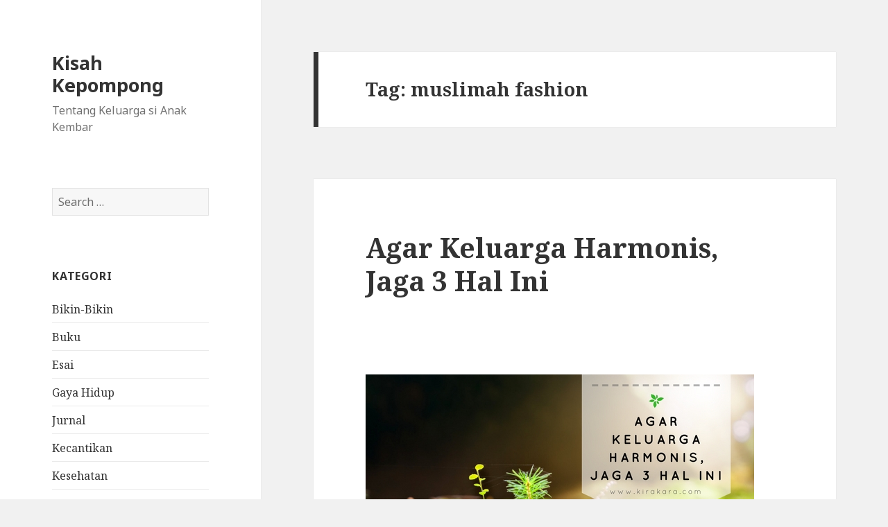

--- FILE ---
content_type: text/html; charset=UTF-8
request_url: https://www.kirakara.com/tag/muslimah-fashion/
body_size: 15005
content:
<!DOCTYPE html>
<html lang="en-US" class="no-js">
<head>
	<meta charset="UTF-8">
	<meta name="viewport" content="width=device-width">
	<link rel="profile" href="http://gmpg.org/xfn/11">
	<link rel="pingback" href="https://www.kirakara.com/xmlrpc.php">
	<!--[if lt IE 9]>
	<script src="https://www.kirakara.com/wp-content/themes/twentyfifteen/js/html5.js"></script>
	<![endif]-->
	<script>(function(html){html.className = html.className.replace(/\bno-js\b/,'js')})(document.documentElement);</script>
<title>muslimah fashion &#8211; Kisah Kepompong</title>
<meta name='robots' content='noindex, nofollow' />
	<style>img:is([sizes="auto" i], [sizes^="auto," i]) { contain-intrinsic-size: 3000px 1500px }</style>
	<link rel='dns-prefetch' href='//www.googletagmanager.com' />
<link rel='dns-prefetch' href='//fonts.googleapis.com' />
<link href='https://fonts.gstatic.com' crossorigin rel='preconnect' />
<link rel="alternate" type="application/rss+xml" title="Kisah Kepompong &raquo; Feed" href="https://www.kirakara.com/feed/" />
<link rel="alternate" type="application/rss+xml" title="Kisah Kepompong &raquo; Comments Feed" href="https://www.kirakara.com/comments/feed/" />
<link rel="alternate" type="application/rss+xml" title="Kisah Kepompong &raquo; muslimah fashion Tag Feed" href="https://www.kirakara.com/tag/muslimah-fashion/feed/" />
		<!-- This site uses the Google Analytics by MonsterInsights plugin v9.10.0 - Using Analytics tracking - https://www.monsterinsights.com/ -->
							<script src="//www.googletagmanager.com/gtag/js?id=G-SWZ9SNG5T5"  data-cfasync="false" data-wpfc-render="false" type="text/javascript" async></script>
			<script data-cfasync="false" data-wpfc-render="false" type="text/javascript">
				var mi_version = '9.10.0';
				var mi_track_user = true;
				var mi_no_track_reason = '';
								var MonsterInsightsDefaultLocations = {"page_location":"https:\/\/www.kirakara.com\/tag\/muslimah-fashion\/"};
								if ( typeof MonsterInsightsPrivacyGuardFilter === 'function' ) {
					var MonsterInsightsLocations = (typeof MonsterInsightsExcludeQuery === 'object') ? MonsterInsightsPrivacyGuardFilter( MonsterInsightsExcludeQuery ) : MonsterInsightsPrivacyGuardFilter( MonsterInsightsDefaultLocations );
				} else {
					var MonsterInsightsLocations = (typeof MonsterInsightsExcludeQuery === 'object') ? MonsterInsightsExcludeQuery : MonsterInsightsDefaultLocations;
				}

								var disableStrs = [
										'ga-disable-G-SWZ9SNG5T5',
									];

				/* Function to detect opted out users */
				function __gtagTrackerIsOptedOut() {
					for (var index = 0; index < disableStrs.length; index++) {
						if (document.cookie.indexOf(disableStrs[index] + '=true') > -1) {
							return true;
						}
					}

					return false;
				}

				/* Disable tracking if the opt-out cookie exists. */
				if (__gtagTrackerIsOptedOut()) {
					for (var index = 0; index < disableStrs.length; index++) {
						window[disableStrs[index]] = true;
					}
				}

				/* Opt-out function */
				function __gtagTrackerOptout() {
					for (var index = 0; index < disableStrs.length; index++) {
						document.cookie = disableStrs[index] + '=true; expires=Thu, 31 Dec 2099 23:59:59 UTC; path=/';
						window[disableStrs[index]] = true;
					}
				}

				if ('undefined' === typeof gaOptout) {
					function gaOptout() {
						__gtagTrackerOptout();
					}
				}
								window.dataLayer = window.dataLayer || [];

				window.MonsterInsightsDualTracker = {
					helpers: {},
					trackers: {},
				};
				if (mi_track_user) {
					function __gtagDataLayer() {
						dataLayer.push(arguments);
					}

					function __gtagTracker(type, name, parameters) {
						if (!parameters) {
							parameters = {};
						}

						if (parameters.send_to) {
							__gtagDataLayer.apply(null, arguments);
							return;
						}

						if (type === 'event') {
														parameters.send_to = monsterinsights_frontend.v4_id;
							var hookName = name;
							if (typeof parameters['event_category'] !== 'undefined') {
								hookName = parameters['event_category'] + ':' + name;
							}

							if (typeof MonsterInsightsDualTracker.trackers[hookName] !== 'undefined') {
								MonsterInsightsDualTracker.trackers[hookName](parameters);
							} else {
								__gtagDataLayer('event', name, parameters);
							}
							
						} else {
							__gtagDataLayer.apply(null, arguments);
						}
					}

					__gtagTracker('js', new Date());
					__gtagTracker('set', {
						'developer_id.dZGIzZG': true,
											});
					if ( MonsterInsightsLocations.page_location ) {
						__gtagTracker('set', MonsterInsightsLocations);
					}
										__gtagTracker('config', 'G-SWZ9SNG5T5', {"forceSSL":"true"} );
										window.gtag = __gtagTracker;										(function () {
						/* https://developers.google.com/analytics/devguides/collection/analyticsjs/ */
						/* ga and __gaTracker compatibility shim. */
						var noopfn = function () {
							return null;
						};
						var newtracker = function () {
							return new Tracker();
						};
						var Tracker = function () {
							return null;
						};
						var p = Tracker.prototype;
						p.get = noopfn;
						p.set = noopfn;
						p.send = function () {
							var args = Array.prototype.slice.call(arguments);
							args.unshift('send');
							__gaTracker.apply(null, args);
						};
						var __gaTracker = function () {
							var len = arguments.length;
							if (len === 0) {
								return;
							}
							var f = arguments[len - 1];
							if (typeof f !== 'object' || f === null || typeof f.hitCallback !== 'function') {
								if ('send' === arguments[0]) {
									var hitConverted, hitObject = false, action;
									if ('event' === arguments[1]) {
										if ('undefined' !== typeof arguments[3]) {
											hitObject = {
												'eventAction': arguments[3],
												'eventCategory': arguments[2],
												'eventLabel': arguments[4],
												'value': arguments[5] ? arguments[5] : 1,
											}
										}
									}
									if ('pageview' === arguments[1]) {
										if ('undefined' !== typeof arguments[2]) {
											hitObject = {
												'eventAction': 'page_view',
												'page_path': arguments[2],
											}
										}
									}
									if (typeof arguments[2] === 'object') {
										hitObject = arguments[2];
									}
									if (typeof arguments[5] === 'object') {
										Object.assign(hitObject, arguments[5]);
									}
									if ('undefined' !== typeof arguments[1].hitType) {
										hitObject = arguments[1];
										if ('pageview' === hitObject.hitType) {
											hitObject.eventAction = 'page_view';
										}
									}
									if (hitObject) {
										action = 'timing' === arguments[1].hitType ? 'timing_complete' : hitObject.eventAction;
										hitConverted = mapArgs(hitObject);
										__gtagTracker('event', action, hitConverted);
									}
								}
								return;
							}

							function mapArgs(args) {
								var arg, hit = {};
								var gaMap = {
									'eventCategory': 'event_category',
									'eventAction': 'event_action',
									'eventLabel': 'event_label',
									'eventValue': 'event_value',
									'nonInteraction': 'non_interaction',
									'timingCategory': 'event_category',
									'timingVar': 'name',
									'timingValue': 'value',
									'timingLabel': 'event_label',
									'page': 'page_path',
									'location': 'page_location',
									'title': 'page_title',
									'referrer' : 'page_referrer',
								};
								for (arg in args) {
																		if (!(!args.hasOwnProperty(arg) || !gaMap.hasOwnProperty(arg))) {
										hit[gaMap[arg]] = args[arg];
									} else {
										hit[arg] = args[arg];
									}
								}
								return hit;
							}

							try {
								f.hitCallback();
							} catch (ex) {
							}
						};
						__gaTracker.create = newtracker;
						__gaTracker.getByName = newtracker;
						__gaTracker.getAll = function () {
							return [];
						};
						__gaTracker.remove = noopfn;
						__gaTracker.loaded = true;
						window['__gaTracker'] = __gaTracker;
					})();
									} else {
										console.log("");
					(function () {
						function __gtagTracker() {
							return null;
						}

						window['__gtagTracker'] = __gtagTracker;
						window['gtag'] = __gtagTracker;
					})();
									}
			</script>
							<!-- / Google Analytics by MonsterInsights -->
		<script type="text/javascript">
/* <![CDATA[ */
window._wpemojiSettings = {"baseUrl":"https:\/\/s.w.org\/images\/core\/emoji\/16.0.1\/72x72\/","ext":".png","svgUrl":"https:\/\/s.w.org\/images\/core\/emoji\/16.0.1\/svg\/","svgExt":".svg","source":{"concatemoji":"https:\/\/www.kirakara.com\/wp-includes\/js\/wp-emoji-release.min.js?ver=6.8.3"}};
/*! This file is auto-generated */
!function(s,n){var o,i,e;function c(e){try{var t={supportTests:e,timestamp:(new Date).valueOf()};sessionStorage.setItem(o,JSON.stringify(t))}catch(e){}}function p(e,t,n){e.clearRect(0,0,e.canvas.width,e.canvas.height),e.fillText(t,0,0);var t=new Uint32Array(e.getImageData(0,0,e.canvas.width,e.canvas.height).data),a=(e.clearRect(0,0,e.canvas.width,e.canvas.height),e.fillText(n,0,0),new Uint32Array(e.getImageData(0,0,e.canvas.width,e.canvas.height).data));return t.every(function(e,t){return e===a[t]})}function u(e,t){e.clearRect(0,0,e.canvas.width,e.canvas.height),e.fillText(t,0,0);for(var n=e.getImageData(16,16,1,1),a=0;a<n.data.length;a++)if(0!==n.data[a])return!1;return!0}function f(e,t,n,a){switch(t){case"flag":return n(e,"\ud83c\udff3\ufe0f\u200d\u26a7\ufe0f","\ud83c\udff3\ufe0f\u200b\u26a7\ufe0f")?!1:!n(e,"\ud83c\udde8\ud83c\uddf6","\ud83c\udde8\u200b\ud83c\uddf6")&&!n(e,"\ud83c\udff4\udb40\udc67\udb40\udc62\udb40\udc65\udb40\udc6e\udb40\udc67\udb40\udc7f","\ud83c\udff4\u200b\udb40\udc67\u200b\udb40\udc62\u200b\udb40\udc65\u200b\udb40\udc6e\u200b\udb40\udc67\u200b\udb40\udc7f");case"emoji":return!a(e,"\ud83e\udedf")}return!1}function g(e,t,n,a){var r="undefined"!=typeof WorkerGlobalScope&&self instanceof WorkerGlobalScope?new OffscreenCanvas(300,150):s.createElement("canvas"),o=r.getContext("2d",{willReadFrequently:!0}),i=(o.textBaseline="top",o.font="600 32px Arial",{});return e.forEach(function(e){i[e]=t(o,e,n,a)}),i}function t(e){var t=s.createElement("script");t.src=e,t.defer=!0,s.head.appendChild(t)}"undefined"!=typeof Promise&&(o="wpEmojiSettingsSupports",i=["flag","emoji"],n.supports={everything:!0,everythingExceptFlag:!0},e=new Promise(function(e){s.addEventListener("DOMContentLoaded",e,{once:!0})}),new Promise(function(t){var n=function(){try{var e=JSON.parse(sessionStorage.getItem(o));if("object"==typeof e&&"number"==typeof e.timestamp&&(new Date).valueOf()<e.timestamp+604800&&"object"==typeof e.supportTests)return e.supportTests}catch(e){}return null}();if(!n){if("undefined"!=typeof Worker&&"undefined"!=typeof OffscreenCanvas&&"undefined"!=typeof URL&&URL.createObjectURL&&"undefined"!=typeof Blob)try{var e="postMessage("+g.toString()+"("+[JSON.stringify(i),f.toString(),p.toString(),u.toString()].join(",")+"));",a=new Blob([e],{type:"text/javascript"}),r=new Worker(URL.createObjectURL(a),{name:"wpTestEmojiSupports"});return void(r.onmessage=function(e){c(n=e.data),r.terminate(),t(n)})}catch(e){}c(n=g(i,f,p,u))}t(n)}).then(function(e){for(var t in e)n.supports[t]=e[t],n.supports.everything=n.supports.everything&&n.supports[t],"flag"!==t&&(n.supports.everythingExceptFlag=n.supports.everythingExceptFlag&&n.supports[t]);n.supports.everythingExceptFlag=n.supports.everythingExceptFlag&&!n.supports.flag,n.DOMReady=!1,n.readyCallback=function(){n.DOMReady=!0}}).then(function(){return e}).then(function(){var e;n.supports.everything||(n.readyCallback(),(e=n.source||{}).concatemoji?t(e.concatemoji):e.wpemoji&&e.twemoji&&(t(e.twemoji),t(e.wpemoji)))}))}((window,document),window._wpemojiSettings);
/* ]]> */
</script>
<style id='wp-emoji-styles-inline-css' type='text/css'>

	img.wp-smiley, img.emoji {
		display: inline !important;
		border: none !important;
		box-shadow: none !important;
		height: 1em !important;
		width: 1em !important;
		margin: 0 0.07em !important;
		vertical-align: -0.1em !important;
		background: none !important;
		padding: 0 !important;
	}
</style>
<link rel='stylesheet' id='wp-block-library-css' href='https://www.kirakara.com/wp-includes/css/dist/block-library/style.min.css?ver=6.8.3' type='text/css' media='all' />
<style id='classic-theme-styles-inline-css' type='text/css'>
/*! This file is auto-generated */
.wp-block-button__link{color:#fff;background-color:#32373c;border-radius:9999px;box-shadow:none;text-decoration:none;padding:calc(.667em + 2px) calc(1.333em + 2px);font-size:1.125em}.wp-block-file__button{background:#32373c;color:#fff;text-decoration:none}
</style>
<style id='global-styles-inline-css' type='text/css'>
:root{--wp--preset--aspect-ratio--square: 1;--wp--preset--aspect-ratio--4-3: 4/3;--wp--preset--aspect-ratio--3-4: 3/4;--wp--preset--aspect-ratio--3-2: 3/2;--wp--preset--aspect-ratio--2-3: 2/3;--wp--preset--aspect-ratio--16-9: 16/9;--wp--preset--aspect-ratio--9-16: 9/16;--wp--preset--color--black: #000000;--wp--preset--color--cyan-bluish-gray: #abb8c3;--wp--preset--color--white: #ffffff;--wp--preset--color--pale-pink: #f78da7;--wp--preset--color--vivid-red: #cf2e2e;--wp--preset--color--luminous-vivid-orange: #ff6900;--wp--preset--color--luminous-vivid-amber: #fcb900;--wp--preset--color--light-green-cyan: #7bdcb5;--wp--preset--color--vivid-green-cyan: #00d084;--wp--preset--color--pale-cyan-blue: #8ed1fc;--wp--preset--color--vivid-cyan-blue: #0693e3;--wp--preset--color--vivid-purple: #9b51e0;--wp--preset--gradient--vivid-cyan-blue-to-vivid-purple: linear-gradient(135deg,rgba(6,147,227,1) 0%,rgb(155,81,224) 100%);--wp--preset--gradient--light-green-cyan-to-vivid-green-cyan: linear-gradient(135deg,rgb(122,220,180) 0%,rgb(0,208,130) 100%);--wp--preset--gradient--luminous-vivid-amber-to-luminous-vivid-orange: linear-gradient(135deg,rgba(252,185,0,1) 0%,rgba(255,105,0,1) 100%);--wp--preset--gradient--luminous-vivid-orange-to-vivid-red: linear-gradient(135deg,rgba(255,105,0,1) 0%,rgb(207,46,46) 100%);--wp--preset--gradient--very-light-gray-to-cyan-bluish-gray: linear-gradient(135deg,rgb(238,238,238) 0%,rgb(169,184,195) 100%);--wp--preset--gradient--cool-to-warm-spectrum: linear-gradient(135deg,rgb(74,234,220) 0%,rgb(151,120,209) 20%,rgb(207,42,186) 40%,rgb(238,44,130) 60%,rgb(251,105,98) 80%,rgb(254,248,76) 100%);--wp--preset--gradient--blush-light-purple: linear-gradient(135deg,rgb(255,206,236) 0%,rgb(152,150,240) 100%);--wp--preset--gradient--blush-bordeaux: linear-gradient(135deg,rgb(254,205,165) 0%,rgb(254,45,45) 50%,rgb(107,0,62) 100%);--wp--preset--gradient--luminous-dusk: linear-gradient(135deg,rgb(255,203,112) 0%,rgb(199,81,192) 50%,rgb(65,88,208) 100%);--wp--preset--gradient--pale-ocean: linear-gradient(135deg,rgb(255,245,203) 0%,rgb(182,227,212) 50%,rgb(51,167,181) 100%);--wp--preset--gradient--electric-grass: linear-gradient(135deg,rgb(202,248,128) 0%,rgb(113,206,126) 100%);--wp--preset--gradient--midnight: linear-gradient(135deg,rgb(2,3,129) 0%,rgb(40,116,252) 100%);--wp--preset--font-size--small: 13px;--wp--preset--font-size--medium: 20px;--wp--preset--font-size--large: 36px;--wp--preset--font-size--x-large: 42px;--wp--preset--spacing--20: 0.44rem;--wp--preset--spacing--30: 0.67rem;--wp--preset--spacing--40: 1rem;--wp--preset--spacing--50: 1.5rem;--wp--preset--spacing--60: 2.25rem;--wp--preset--spacing--70: 3.38rem;--wp--preset--spacing--80: 5.06rem;--wp--preset--shadow--natural: 6px 6px 9px rgba(0, 0, 0, 0.2);--wp--preset--shadow--deep: 12px 12px 50px rgba(0, 0, 0, 0.4);--wp--preset--shadow--sharp: 6px 6px 0px rgba(0, 0, 0, 0.2);--wp--preset--shadow--outlined: 6px 6px 0px -3px rgba(255, 255, 255, 1), 6px 6px rgba(0, 0, 0, 1);--wp--preset--shadow--crisp: 6px 6px 0px rgba(0, 0, 0, 1);}:where(.is-layout-flex){gap: 0.5em;}:where(.is-layout-grid){gap: 0.5em;}body .is-layout-flex{display: flex;}.is-layout-flex{flex-wrap: wrap;align-items: center;}.is-layout-flex > :is(*, div){margin: 0;}body .is-layout-grid{display: grid;}.is-layout-grid > :is(*, div){margin: 0;}:where(.wp-block-columns.is-layout-flex){gap: 2em;}:where(.wp-block-columns.is-layout-grid){gap: 2em;}:where(.wp-block-post-template.is-layout-flex){gap: 1.25em;}:where(.wp-block-post-template.is-layout-grid){gap: 1.25em;}.has-black-color{color: var(--wp--preset--color--black) !important;}.has-cyan-bluish-gray-color{color: var(--wp--preset--color--cyan-bluish-gray) !important;}.has-white-color{color: var(--wp--preset--color--white) !important;}.has-pale-pink-color{color: var(--wp--preset--color--pale-pink) !important;}.has-vivid-red-color{color: var(--wp--preset--color--vivid-red) !important;}.has-luminous-vivid-orange-color{color: var(--wp--preset--color--luminous-vivid-orange) !important;}.has-luminous-vivid-amber-color{color: var(--wp--preset--color--luminous-vivid-amber) !important;}.has-light-green-cyan-color{color: var(--wp--preset--color--light-green-cyan) !important;}.has-vivid-green-cyan-color{color: var(--wp--preset--color--vivid-green-cyan) !important;}.has-pale-cyan-blue-color{color: var(--wp--preset--color--pale-cyan-blue) !important;}.has-vivid-cyan-blue-color{color: var(--wp--preset--color--vivid-cyan-blue) !important;}.has-vivid-purple-color{color: var(--wp--preset--color--vivid-purple) !important;}.has-black-background-color{background-color: var(--wp--preset--color--black) !important;}.has-cyan-bluish-gray-background-color{background-color: var(--wp--preset--color--cyan-bluish-gray) !important;}.has-white-background-color{background-color: var(--wp--preset--color--white) !important;}.has-pale-pink-background-color{background-color: var(--wp--preset--color--pale-pink) !important;}.has-vivid-red-background-color{background-color: var(--wp--preset--color--vivid-red) !important;}.has-luminous-vivid-orange-background-color{background-color: var(--wp--preset--color--luminous-vivid-orange) !important;}.has-luminous-vivid-amber-background-color{background-color: var(--wp--preset--color--luminous-vivid-amber) !important;}.has-light-green-cyan-background-color{background-color: var(--wp--preset--color--light-green-cyan) !important;}.has-vivid-green-cyan-background-color{background-color: var(--wp--preset--color--vivid-green-cyan) !important;}.has-pale-cyan-blue-background-color{background-color: var(--wp--preset--color--pale-cyan-blue) !important;}.has-vivid-cyan-blue-background-color{background-color: var(--wp--preset--color--vivid-cyan-blue) !important;}.has-vivid-purple-background-color{background-color: var(--wp--preset--color--vivid-purple) !important;}.has-black-border-color{border-color: var(--wp--preset--color--black) !important;}.has-cyan-bluish-gray-border-color{border-color: var(--wp--preset--color--cyan-bluish-gray) !important;}.has-white-border-color{border-color: var(--wp--preset--color--white) !important;}.has-pale-pink-border-color{border-color: var(--wp--preset--color--pale-pink) !important;}.has-vivid-red-border-color{border-color: var(--wp--preset--color--vivid-red) !important;}.has-luminous-vivid-orange-border-color{border-color: var(--wp--preset--color--luminous-vivid-orange) !important;}.has-luminous-vivid-amber-border-color{border-color: var(--wp--preset--color--luminous-vivid-amber) !important;}.has-light-green-cyan-border-color{border-color: var(--wp--preset--color--light-green-cyan) !important;}.has-vivid-green-cyan-border-color{border-color: var(--wp--preset--color--vivid-green-cyan) !important;}.has-pale-cyan-blue-border-color{border-color: var(--wp--preset--color--pale-cyan-blue) !important;}.has-vivid-cyan-blue-border-color{border-color: var(--wp--preset--color--vivid-cyan-blue) !important;}.has-vivid-purple-border-color{border-color: var(--wp--preset--color--vivid-purple) !important;}.has-vivid-cyan-blue-to-vivid-purple-gradient-background{background: var(--wp--preset--gradient--vivid-cyan-blue-to-vivid-purple) !important;}.has-light-green-cyan-to-vivid-green-cyan-gradient-background{background: var(--wp--preset--gradient--light-green-cyan-to-vivid-green-cyan) !important;}.has-luminous-vivid-amber-to-luminous-vivid-orange-gradient-background{background: var(--wp--preset--gradient--luminous-vivid-amber-to-luminous-vivid-orange) !important;}.has-luminous-vivid-orange-to-vivid-red-gradient-background{background: var(--wp--preset--gradient--luminous-vivid-orange-to-vivid-red) !important;}.has-very-light-gray-to-cyan-bluish-gray-gradient-background{background: var(--wp--preset--gradient--very-light-gray-to-cyan-bluish-gray) !important;}.has-cool-to-warm-spectrum-gradient-background{background: var(--wp--preset--gradient--cool-to-warm-spectrum) !important;}.has-blush-light-purple-gradient-background{background: var(--wp--preset--gradient--blush-light-purple) !important;}.has-blush-bordeaux-gradient-background{background: var(--wp--preset--gradient--blush-bordeaux) !important;}.has-luminous-dusk-gradient-background{background: var(--wp--preset--gradient--luminous-dusk) !important;}.has-pale-ocean-gradient-background{background: var(--wp--preset--gradient--pale-ocean) !important;}.has-electric-grass-gradient-background{background: var(--wp--preset--gradient--electric-grass) !important;}.has-midnight-gradient-background{background: var(--wp--preset--gradient--midnight) !important;}.has-small-font-size{font-size: var(--wp--preset--font-size--small) !important;}.has-medium-font-size{font-size: var(--wp--preset--font-size--medium) !important;}.has-large-font-size{font-size: var(--wp--preset--font-size--large) !important;}.has-x-large-font-size{font-size: var(--wp--preset--font-size--x-large) !important;}
:where(.wp-block-post-template.is-layout-flex){gap: 1.25em;}:where(.wp-block-post-template.is-layout-grid){gap: 1.25em;}
:where(.wp-block-columns.is-layout-flex){gap: 2em;}:where(.wp-block-columns.is-layout-grid){gap: 2em;}
:root :where(.wp-block-pullquote){font-size: 1.5em;line-height: 1.6;}
</style>
<link rel='stylesheet' id='twentyfifteen-fonts-css' href='https://fonts.googleapis.com/css?family=Noto+Sans%3A400italic%2C700italic%2C400%2C700%7CNoto+Serif%3A400italic%2C700italic%2C400%2C700%7CInconsolata%3A400%2C700&#038;subset=latin%2Clatin-ext' type='text/css' media='all' />
<link rel='stylesheet' id='genericons-css' href='https://www.kirakara.com/wp-content/themes/twentyfifteen/genericons/genericons.css?ver=3.2' type='text/css' media='all' />
<link rel='stylesheet' id='twentyfifteen-style-css' href='https://www.kirakara.com/wp-content/themes/twentyfifteen/style.css?ver=6.8.3' type='text/css' media='all' />
<!--[if lt IE 9]>
<link rel='stylesheet' id='twentyfifteen-ie-css' href='https://www.kirakara.com/wp-content/themes/twentyfifteen/css/ie.css?ver=20141010' type='text/css' media='all' />
<![endif]-->
<!--[if lt IE 8]>
<link rel='stylesheet' id='twentyfifteen-ie7-css' href='https://www.kirakara.com/wp-content/themes/twentyfifteen/css/ie7.css?ver=20141010' type='text/css' media='all' />
<![endif]-->
<script type="text/javascript" src="https://www.kirakara.com/wp-content/plugins/google-analytics-for-wordpress/assets/js/frontend-gtag.min.js?ver=9.10.0" id="monsterinsights-frontend-script-js" async="async" data-wp-strategy="async"></script>
<script data-cfasync="false" data-wpfc-render="false" type="text/javascript" id='monsterinsights-frontend-script-js-extra'>/* <![CDATA[ */
var monsterinsights_frontend = {"js_events_tracking":"true","download_extensions":"doc,pdf,ppt,zip,xls,docx,pptx,xlsx","inbound_paths":"[]","home_url":"https:\/\/www.kirakara.com","hash_tracking":"false","v4_id":"G-SWZ9SNG5T5"};/* ]]> */
</script>
<script type="text/javascript" src="https://www.kirakara.com/wp-includes/js/jquery/jquery.min.js?ver=3.7.1" id="jquery-core-js"></script>
<script type="text/javascript" src="https://www.kirakara.com/wp-includes/js/jquery/jquery-migrate.min.js?ver=3.4.1" id="jquery-migrate-js"></script>

<!-- Google tag (gtag.js) snippet added by Site Kit -->
<!-- Google Analytics snippet added by Site Kit -->
<script type="text/javascript" src="https://www.googletagmanager.com/gtag/js?id=G-YZDT28GRDF" id="google_gtagjs-js" async></script>
<script type="text/javascript" id="google_gtagjs-js-after">
/* <![CDATA[ */
window.dataLayer = window.dataLayer || [];function gtag(){dataLayer.push(arguments);}
gtag("set","linker",{"domains":["www.kirakara.com"]});
gtag("js", new Date());
gtag("set", "developer_id.dZTNiMT", true);
gtag("config", "G-YZDT28GRDF");
 window._googlesitekit = window._googlesitekit || {}; window._googlesitekit.throttledEvents = []; window._googlesitekit.gtagEvent = (name, data) => { var key = JSON.stringify( { name, data } ); if ( !! window._googlesitekit.throttledEvents[ key ] ) { return; } window._googlesitekit.throttledEvents[ key ] = true; setTimeout( () => { delete window._googlesitekit.throttledEvents[ key ]; }, 5 ); gtag( "event", name, { ...data, event_source: "site-kit" } ); }; 
/* ]]> */
</script>
<link rel="https://api.w.org/" href="https://www.kirakara.com/wp-json/" /><link rel="alternate" title="JSON" type="application/json" href="https://www.kirakara.com/wp-json/wp/v2/tags/116" /><link rel="EditURI" type="application/rsd+xml" title="RSD" href="https://www.kirakara.com/xmlrpc.php?rsd" />
<meta name="generator" content="WordPress 6.8.3" />
<meta name="generator" content="Site Kit by Google 1.162.1" /><style type="text/css">.recentcomments a{display:inline !important;padding:0 !important;margin:0 !important;}</style></head>

<body class="archive tag tag-muslimah-fashion tag-116 wp-theme-twentyfifteen">
<div id="page" class="hfeed site">
	<a class="skip-link screen-reader-text" href="#content">Skip to content</a>

	<div id="sidebar" class="sidebar">
		<header id="masthead" class="site-header" role="banner">
			<div class="site-branding">
										<p class="site-title"><a href="https://www.kirakara.com/" rel="home">Kisah Kepompong</a></p>
											<p class="site-description">Tentang Keluarga si Anak Kembar</p>
									<button class="secondary-toggle">Menu and widgets</button>
			</div><!-- .site-branding -->
		</header><!-- .site-header -->

			<div id="secondary" class="secondary">

		
		
					<div id="widget-area" class="widget-area" role="complementary">
				<aside id="search-2" class="widget widget_search"><form role="search" method="get" class="search-form" action="https://www.kirakara.com/">
				<label>
					<span class="screen-reader-text">Search for:</span>
					<input type="search" class="search-field" placeholder="Search &hellip;" value="" name="s" />
				</label>
				<input type="submit" class="search-submit screen-reader-text" value="Search" />
			</form></aside><aside id="categories-2" class="widget widget_categories"><h2 class="widget-title">KATEGORI</h2>
			<ul>
					<li class="cat-item cat-item-3"><a href="https://www.kirakara.com/category/bikin-bikin/">Bikin-Bikin</a>
</li>
	<li class="cat-item cat-item-5"><a href="https://www.kirakara.com/category/buku/">Buku</a>
</li>
	<li class="cat-item cat-item-783"><a href="https://www.kirakara.com/category/esai/">Esai</a>
</li>
	<li class="cat-item cat-item-657"><a href="https://www.kirakara.com/category/lifestyle/gaya-hidup/">Gaya Hidup</a>
</li>
	<li class="cat-item cat-item-6"><a href="https://www.kirakara.com/category/jurnal/">Jurnal</a>
</li>
	<li class="cat-item cat-item-658"><a href="https://www.kirakara.com/category/lifestyle/kecantikan/">Kecantikan</a>
</li>
	<li class="cat-item cat-item-656"><a href="https://www.kirakara.com/category/lifestyle/kesehatan/">Kesehatan</a>
</li>
	<li class="cat-item cat-item-9"><a href="https://www.kirakara.com/category/keuangan/">Keuangan</a>
</li>
	<li class="cat-item cat-item-150"><a href="https://www.kirakara.com/category/kisah-kara/">Kisah Kara</a>
</li>
	<li class="cat-item cat-item-149"><a href="https://www.kirakara.com/category/kisah-kira/">Kisah Kira</a>
</li>
	<li class="cat-item cat-item-655"><a href="https://www.kirakara.com/category/lifestyle/">Lifestyle</a>
</li>
	<li class="cat-item cat-item-1"><a href="https://www.kirakara.com/category/pola-asuh/">Pola Asuh</a>
</li>
	<li class="cat-item cat-item-646"><a href="https://www.kirakara.com/category/home/">Rumah</a>
</li>
	<li class="cat-item cat-item-54"><a href="https://www.kirakara.com/category/traveling/">Traveling</a>
</li>
	<li class="cat-item cat-item-2"><a href="https://www.kirakara.com/category/reviews/">Ulasan</a>
</li>
			</ul>

			</aside>
		<aside id="recent-posts-2" class="widget widget_recent_entries">
		<h2 class="widget-title">Post Terbaru</h2>
		<ul>
											<li>
					<a href="https://www.kirakara.com/bhrisco-menulis-harapan-di-langit-papua/">Bhrisco, Menulis Harapan Di Langit Papua</a>
											<span class="post-date">October 21, 2025</span>
									</li>
											<li>
					<a href="https://www.kirakara.com/asus-dengan-45-tops-saat-laptop-bekerja-lebih-cerdas/">ASUS Dengan 45+ TOPS, Saat Laptop Bekerja Lebih Cerdas</a>
											<span class="post-date">September 21, 2025</span>
									</li>
											<li>
					<a href="https://www.kirakara.com/pembajakan-fungsi-otak/">Pembajakan Fungsi Otak</a>
											<span class="post-date">September 15, 2025</span>
									</li>
											<li>
					<a href="https://www.kirakara.com/sepenggal-cerita-perjalanan-mendampingi-pramuka-garuda/">Sepenggal Cerita Perjalanan Mendampingi Pramuka Garuda</a>
											<span class="post-date">July 1, 2025</span>
									</li>
											<li>
					<a href="https://www.kirakara.com/wotd-seishinryoku-inner-strength-keteguhan-kemampuan-menghadapi-kesulitan/">WOTD : Seishinryoku &#8211; inner strength (keteguhan &#8211; kemampuan menghadapi kesulitan)</a>
											<span class="post-date">May 26, 2025</span>
									</li>
											<li>
					<a href="https://www.kirakara.com/wotd-autodidact-orang-yang-belajar-sendiri/">WOTD: Autodidact (orang yang belajar sendiri)</a>
											<span class="post-date">May 22, 2025</span>
									</li>
											<li>
					<a href="https://www.kirakara.com/insto-dry-eyes-isi-wajib-kotak-p3k-di-sekolah/">Insto Dry Eyes, Isi Wajib Kotak P3K Di Sekolah</a>
											<span class="post-date">May 15, 2025</span>
									</li>
											<li>
					<a href="https://www.kirakara.com/wotd-gambit-penuh-perhitungan/">Wotd : Gambit (Penuh Perhitungan)</a>
											<span class="post-date">May 5, 2025</span>
									</li>
											<li>
					<a href="https://www.kirakara.com/veracious/">Veracious</a>
											<span class="post-date">April 30, 2025</span>
									</li>
											<li>
					<a href="https://www.kirakara.com/fisiohome-partner-fisioterapi-profesional-merawat-lansia-di-rumah/">Fisiohome, Partner Fisioterapi Profesional Merawat Lansia Di Rumah</a>
											<span class="post-date">January 25, 2025</span>
									</li>
					</ul>

		</aside><aside id="recent-comments-2" class="widget widget_recent_comments"><h2 class="widget-title">Comments terbaru</h2><ul id="recentcomments"><li class="recentcomments"><span class="comment-author-link"><a href="https://verbi.id/veracious/" class="url" rel="ugc external nofollow">Veracious &#8211; Verbi[vore]</a></span> on <a href="https://www.kirakara.com/veracious/#comment-13116">Veracious</a></li><li class="recentcomments"><span class="comment-author-link"><a href="http://kirakara.com" class="url" rel="ugc external nofollow">wiwid wadmira</a></span> on <a href="https://www.kirakara.com/menerapkan-gaya-hidup-minimalis-sebagai-sarana-untuk-pulih/#comment-12572">Menerapkan Gaya Hidup Minimalis Sebagai Sarana Untuk Pulih</a></li><li class="recentcomments"><span class="comment-author-link"><a href="https://www.kisekii.com" class="url" rel="ugc external nofollow">Nining</a></span> on <a href="https://www.kirakara.com/menerapkan-gaya-hidup-minimalis-sebagai-sarana-untuk-pulih/#comment-10843">Menerapkan Gaya Hidup Minimalis Sebagai Sarana Untuk Pulih</a></li><li class="recentcomments"><span class="comment-author-link">yusriah</span> on <a href="https://www.kirakara.com/klaska-residence-rekomendasi-apartemen-di-surabaya-untuk-generasi-muda/#comment-10306">Klaska Residence, Rekomendasi Apartemen Di Surabaya Untuk Generasi Muda</a></li><li class="recentcomments"><span class="comment-author-link"><a href="https://www,halokakros.com" class="url" rel="ugc external nofollow">Rhoshandhayani</a></span> on <a href="https://www.kirakara.com/klaska-residence-rekomendasi-apartemen-di-surabaya-untuk-generasi-muda/#comment-10266">Klaska Residence, Rekomendasi Apartemen Di Surabaya Untuk Generasi Muda</a></li></ul></aside><aside id="archives-2" class="widget widget_archive"><h2 class="widget-title">Arsip</h2>
			<ul>
					<li><a href='https://www.kirakara.com/2025/10/'>October 2025</a></li>
	<li><a href='https://www.kirakara.com/2025/09/'>September 2025</a></li>
	<li><a href='https://www.kirakara.com/2025/07/'>July 2025</a></li>
	<li><a href='https://www.kirakara.com/2025/05/'>May 2025</a></li>
	<li><a href='https://www.kirakara.com/2025/04/'>April 2025</a></li>
	<li><a href='https://www.kirakara.com/2025/01/'>January 2025</a></li>
	<li><a href='https://www.kirakara.com/2024/11/'>November 2024</a></li>
	<li><a href='https://www.kirakara.com/2024/10/'>October 2024</a></li>
	<li><a href='https://www.kirakara.com/2024/09/'>September 2024</a></li>
	<li><a href='https://www.kirakara.com/2024/08/'>August 2024</a></li>
	<li><a href='https://www.kirakara.com/2024/07/'>July 2024</a></li>
	<li><a href='https://www.kirakara.com/2024/06/'>June 2024</a></li>
	<li><a href='https://www.kirakara.com/2024/05/'>May 2024</a></li>
	<li><a href='https://www.kirakara.com/2024/04/'>April 2024</a></li>
	<li><a href='https://www.kirakara.com/2024/03/'>March 2024</a></li>
	<li><a href='https://www.kirakara.com/2024/02/'>February 2024</a></li>
	<li><a href='https://www.kirakara.com/2024/01/'>January 2024</a></li>
	<li><a href='https://www.kirakara.com/2023/12/'>December 2023</a></li>
	<li><a href='https://www.kirakara.com/2023/10/'>October 2023</a></li>
	<li><a href='https://www.kirakara.com/2023/04/'>April 2023</a></li>
	<li><a href='https://www.kirakara.com/2023/03/'>March 2023</a></li>
	<li><a href='https://www.kirakara.com/2022/12/'>December 2022</a></li>
	<li><a href='https://www.kirakara.com/2022/11/'>November 2022</a></li>
	<li><a href='https://www.kirakara.com/2022/10/'>October 2022</a></li>
	<li><a href='https://www.kirakara.com/2022/09/'>September 2022</a></li>
	<li><a href='https://www.kirakara.com/2022/08/'>August 2022</a></li>
	<li><a href='https://www.kirakara.com/2022/07/'>July 2022</a></li>
	<li><a href='https://www.kirakara.com/2022/06/'>June 2022</a></li>
	<li><a href='https://www.kirakara.com/2022/05/'>May 2022</a></li>
	<li><a href='https://www.kirakara.com/2022/04/'>April 2022</a></li>
	<li><a href='https://www.kirakara.com/2022/03/'>March 2022</a></li>
	<li><a href='https://www.kirakara.com/2022/02/'>February 2022</a></li>
	<li><a href='https://www.kirakara.com/2022/01/'>January 2022</a></li>
	<li><a href='https://www.kirakara.com/2021/12/'>December 2021</a></li>
	<li><a href='https://www.kirakara.com/2021/11/'>November 2021</a></li>
	<li><a href='https://www.kirakara.com/2021/10/'>October 2021</a></li>
	<li><a href='https://www.kirakara.com/2021/09/'>September 2021</a></li>
	<li><a href='https://www.kirakara.com/2021/08/'>August 2021</a></li>
	<li><a href='https://www.kirakara.com/2021/07/'>July 2021</a></li>
	<li><a href='https://www.kirakara.com/2021/06/'>June 2021</a></li>
	<li><a href='https://www.kirakara.com/2021/05/'>May 2021</a></li>
	<li><a href='https://www.kirakara.com/2021/04/'>April 2021</a></li>
	<li><a href='https://www.kirakara.com/2021/03/'>March 2021</a></li>
	<li><a href='https://www.kirakara.com/2021/01/'>January 2021</a></li>
	<li><a href='https://www.kirakara.com/2020/11/'>November 2020</a></li>
	<li><a href='https://www.kirakara.com/2020/07/'>July 2020</a></li>
	<li><a href='https://www.kirakara.com/2020/05/'>May 2020</a></li>
	<li><a href='https://www.kirakara.com/2020/04/'>April 2020</a></li>
	<li><a href='https://www.kirakara.com/2020/03/'>March 2020</a></li>
	<li><a href='https://www.kirakara.com/2020/02/'>February 2020</a></li>
	<li><a href='https://www.kirakara.com/2020/01/'>January 2020</a></li>
	<li><a href='https://www.kirakara.com/2019/12/'>December 2019</a></li>
	<li><a href='https://www.kirakara.com/2019/10/'>October 2019</a></li>
	<li><a href='https://www.kirakara.com/2019/09/'>September 2019</a></li>
	<li><a href='https://www.kirakara.com/2019/08/'>August 2019</a></li>
	<li><a href='https://www.kirakara.com/2019/07/'>July 2019</a></li>
	<li><a href='https://www.kirakara.com/2019/06/'>June 2019</a></li>
	<li><a href='https://www.kirakara.com/2019/05/'>May 2019</a></li>
	<li><a href='https://www.kirakara.com/2019/04/'>April 2019</a></li>
	<li><a href='https://www.kirakara.com/2019/03/'>March 2019</a></li>
	<li><a href='https://www.kirakara.com/2019/02/'>February 2019</a></li>
	<li><a href='https://www.kirakara.com/2019/01/'>January 2019</a></li>
	<li><a href='https://www.kirakara.com/2018/12/'>December 2018</a></li>
	<li><a href='https://www.kirakara.com/2018/11/'>November 2018</a></li>
	<li><a href='https://www.kirakara.com/2018/10/'>October 2018</a></li>
	<li><a href='https://www.kirakara.com/2018/09/'>September 2018</a></li>
	<li><a href='https://www.kirakara.com/2018/08/'>August 2018</a></li>
	<li><a href='https://www.kirakara.com/2018/07/'>July 2018</a></li>
	<li><a href='https://www.kirakara.com/2018/06/'>June 2018</a></li>
	<li><a href='https://www.kirakara.com/2018/05/'>May 2018</a></li>
	<li><a href='https://www.kirakara.com/2018/04/'>April 2018</a></li>
	<li><a href='https://www.kirakara.com/2018/03/'>March 2018</a></li>
	<li><a href='https://www.kirakara.com/2018/02/'>February 2018</a></li>
	<li><a href='https://www.kirakara.com/2018/01/'>January 2018</a></li>
	<li><a href='https://www.kirakara.com/2017/12/'>December 2017</a></li>
	<li><a href='https://www.kirakara.com/2017/11/'>November 2017</a></li>
	<li><a href='https://www.kirakara.com/2017/10/'>October 2017</a></li>
	<li><a href='https://www.kirakara.com/2017/09/'>September 2017</a></li>
	<li><a href='https://www.kirakara.com/2017/08/'>August 2017</a></li>
	<li><a href='https://www.kirakara.com/2017/07/'>July 2017</a></li>
	<li><a href='https://www.kirakara.com/2017/06/'>June 2017</a></li>
	<li><a href='https://www.kirakara.com/2017/05/'>May 2017</a></li>
	<li><a href='https://www.kirakara.com/2017/04/'>April 2017</a></li>
	<li><a href='https://www.kirakara.com/2017/03/'>March 2017</a></li>
	<li><a href='https://www.kirakara.com/2017/02/'>February 2017</a></li>
	<li><a href='https://www.kirakara.com/2017/01/'>January 2017</a></li>
	<li><a href='https://www.kirakara.com/2016/12/'>December 2016</a></li>
	<li><a href='https://www.kirakara.com/2016/11/'>November 2016</a></li>
	<li><a href='https://www.kirakara.com/2016/09/'>September 2016</a></li>
	<li><a href='https://www.kirakara.com/2016/08/'>August 2016</a></li>
	<li><a href='https://www.kirakara.com/2016/07/'>July 2016</a></li>
	<li><a href='https://www.kirakara.com/2016/06/'>June 2016</a></li>
	<li><a href='https://www.kirakara.com/2016/05/'>May 2016</a></li>
	<li><a href='https://www.kirakara.com/2016/04/'>April 2016</a></li>
	<li><a href='https://www.kirakara.com/2016/03/'>March 2016</a></li>
	<li><a href='https://www.kirakara.com/2016/02/'>February 2016</a></li>
	<li><a href='https://www.kirakara.com/2016/01/'>January 2016</a></li>
			</ul>

			</aside><aside id="text-3" class="widget widget_text"><h2 class="widget-title">ads</h2>			<div class="textwidget"></div>
		</aside><aside id="media_image-3" class="widget widget_media_image"><img width="181" height="300" src="https://www.kirakara.com/wp-content/uploads/2021/10/blogger-member-1-1-181x300.jpg" class="image wp-image-2153  attachment-medium size-medium" alt="" style="max-width: 100%; height: auto;" decoding="async" fetchpriority="high" srcset="https://www.kirakara.com/wp-content/uploads/2021/10/blogger-member-1-1-181x300.jpg 181w, https://www.kirakara.com/wp-content/uploads/2021/10/blogger-member-1-1-619x1024.jpg 619w, https://www.kirakara.com/wp-content/uploads/2021/10/blogger-member-1-1.jpg 648w" sizes="(max-width: 181px) 100vw, 181px" /></aside>			</div><!-- .widget-area -->
		
	</div><!-- .secondary -->

	</div><!-- .sidebar -->

	<div id="content" class="site-content">

	<section id="primary" class="content-area">
		<main id="main" class="site-main" role="main">

		
			<header class="page-header">
				<h1 class="page-title">Tag: <span>muslimah fashion</span></h1>			</header><!-- .page-header -->

			
<article id="post-710" class="post-710 post type-post status-publish format-standard hentry category-kesehatan category-reviews tag-hijupevent-hijupbloggersmeetup-hijupmeetupsurabaya-mengatasikeputihan-manfaatdaunsirih tag-hijab tag-hijup tag-hijup-event tag-keputihan tag-manfaat-daun-sirih tag-mengatasi-keputihan tag-muslimah-fashion">
	
	<header class="entry-header">
		<h2 class="entry-title"><a href="https://www.kirakara.com/agar-keluarga-harmonis-jaga-3-hal-ini/" rel="bookmark">Agar Keluarga Harmonis, Jaga 3 Hal Ini</a></h2>	</header><!-- .entry-header -->

	<div class="entry-content">
		<p>&nbsp;</p>
<p><img decoding="async" class="alignnone size-full wp-image-720" src="http://www.kirakara.com/wp-content/uploads/2017/12/JUDUL-2.jpg" alt="" width="560" height="315" /></p>
<p><strong>Agar Keluarga Harmonis, Jaga 3 Hal Ini &#8211; </strong>Beberapa waktu yang lalu saya bersama teman-teman blogger berkesempatan untuk ikut arisan yang seru. Arisan yang ini luar biasa manfaatnya. Karena di sana kita bisa belajar tentang banyak hal, mulai dari tips menjaga keharmonisan keluarga, hingga belajar hand-lettering. Arisan yang diadakan oleh HIJUP dan Resik-V ini menghadirkan bintang tamu Hamidah Rachmayanti (Face of Hijup) bersama suaminya, Irvan Farhad.</p>
<p>Semua pasangan pasti menginginkan rumah tangganya harmonis, setuju? Tapi, kalau melihat gosip-gosip yang sekarang berseliweran rasanya deg-deg&#8217;an juga yaa&#8230; Bahkan yang sudah berumah tangga puluhan tahun pun bisa cerai. Menurut berita, angka perceraian di Indonesia meningkat, salah satu faktor penyebabnya karena pengaruh media sosial. Aduuuh&#8230; ngeri-ngeri sedap juga yaa&#8230; Lantas bagaimana sih menjaga kapal bahtera rumah tangga ini biar gak mudah oleng?</p>
<h4 style="text-align: left;"><span style="color: #00ff00;">Menjaga Keharmonisan Keluarga</span></h4>
<p>Pernahkah kalian bertanya kepada pasangan masing-masing tentang apa yang mereka harapkan dan mereka sukai dari diri kita? Sebuah hubungan dapat berlangsung harmonis, salah satunya tentu karena masing-masing orang menemukan apa yang mereka harapkan dari pasangannya. Misalnya nih, suami saya suka kalau badan saya tidak mengembang terlalu besar. Ternyata, sudah bawaan dari sononya, badan saya selalu mungil. Meskipun saya makan sebanyak apapun, angka di timbangan tidak akan bergerak terlalu banyak. Suami saya suka ketika tubuh saya terlihat fit dan beraroma segar, tidak harus wangi, tapi segar. Sekarang coba bayangkan, bagaimana jika penampilan saya lebih sering lusuh, kuyu dan bau asem? Ketika tensi hubungan sedang tinggi, lalu suami curhat ke teman perempuan yang kebetulan punya aroma wangi, apa yang mungkin terjadi? *ketok meja* naudzubillah&#8230;! Karena itulah, penting ketika kita tahu yang di suka pasangan pada diri kita.</p>
<p><img decoding="async" class="alignnone wp-image-713" src="http://www.kirakara.com/wp-content/uploads/2017/12/5.jpg" alt="" width="500" height="500" /></p>
<p>Irvan Farhad menuturkan, untuk menjaga keharmonisan keluarga, ini 3 hal yang harus kita jaga:</p>
<ol>
<li>Sex. Tidak dapat dipungkiri, kebutuhan seksual menjadi salah satu elemen yang cukup penting dalam menjaga keharmonisan keluarga. Bahkan sex menjadi kebutuhan dasar dalam setiap rumah tangga. Karena hubungan seksual yang sah hanya boleh dilakukan dengan pasangan sah masing-masing. Bahkan pakar psikologi mengungkap bahwa hubungan intim tersebut bukan hanya sebagai sarana untuk memenuhi kebutuhan biologis semata, namun juga untuk menjaga kesehatan psikologis seseorang. Tentu saja untuk menjaganya dibutuhkan kerja sama kedua belah pihak.</li>
<li>Ekonomi. Sudah sering membaca di media massa kan kalau faktor ekonomi menjadi salah satu pemicu terbesar angka perceraian di Indonesia. Bahkan yang lebih menyedihkan lagi, faktor ekonomi menjadi salah satu pemicu kekerasan dalam rumah tangga. Membicarakan faktor ekonomi bukan semata bercerita tentang keharusan mencari pasangan yang kaya raya. Tetapi tentang bagaimana mengomunikasikan keadaan ekonomi yang harus dilalui bersama pasangan dalam rumah tangga. Selain itu tingkat kepuasan ekonomi bagi seseorang tentu memiliki ukuran yang berbeda. Ada istri yang disodori gaji suaminya 3 juta sudah bahagia, namun ada juga seorang istri yang disodori amplop gaji suaminya berisi 300 juta masih nyinyir dan ngomel panjang. Untuk itulah penting menjaga tingkat kepuasan ekonomi pasangan di dalam rumah tangga.</li>
<li>Selingkuh. Duh, bicara ini dada saya selalu bergemuruh. Rasa gemas dan geregetan bercampur jadi satu. Karena perselingkuhan dalam rumah tangga yang menjadi korban bukan hanya pasangan, tetapi anak-anak juga turut mendapat imbasnya. Ada rasa benci dan sakit yang turut dirasakan anak-anak ketika mengetahui ayah/ibunya bergandengan mesra bukan dengan pasangannya. Jika ingin menjaga hati anak-anakmu, lakukan sekuat tenaga, hati dan pikiran untuk menghindari berselingkuh dari pasanganmu. Kalau ada yang tidak memuaskan dari pasanganmu, bicarakan, komunikasikan, dan cari jalan keluarnya bersama. Tidak dengan SELINGKUH! Apalagi kalau ada perempuan yang tetap bisa bahagia dan bangga meski predikat PELAKOR menempel di jidatnya, rasanya pengen nimpuk pakai bakiak sekarung. Maklumi saja ya, saya gak tahan nyinyir untuk urusan yang satu ini. *ngikik manis*</li>
</ol>
<p>Ketiga hal diatas jika bisa dijaga oleh setiap pasangangan, insyaallah bahtera rumah tangga tidak mudah oleng dan karam. Biar nyinyir tidak makin akut, kita lanjut ngobrolin yang lain yaaa&#8230; Setelah tahu 3 hal yang harus kita jaga dalam rumah tangga, lantas bagaimana cara menjaganya? Naaahh&#8230; Mari sini duduk manis, saya mau berbagi tips menjaga penampilan luar dan merawat penampilan dalam.</p>
<h4><span style="color: #00ff00;">Menjaga Penampilan Luar</span></h4>
<p>Siapa yang setuju kalau penampilan luar itu penting untuk menjaga keharmonisan keluarga? Jangan sekedar berlindung dibalik alibi anak banyak, kecil-kecil, mana sempat berdandan cantik setiap hari, tapi ketika ada undangan masih sempat pasang alis dan bulu mata lentik anti badai. Nah lhooo&#8230; Padahal dalam agama itu berdandan buat suami, bukan buat undangan lho yaa&#8230;</p>
<p><img loading="lazy" decoding="async" class="alignnone wp-image-714" src="http://www.kirakara.com/wp-content/uploads/2017/12/1.jpg" alt="" width="500" height="500" /></p>
<p>Meskipun begitu, bagi saya menjaga penampilan luar tidak harus setiap hari pakai lipstik merah  merona manja, atau memakai bulu mata yang panjangnya setiang listrik. Bagi saya dan pasangan, menjaga penampilan luar itu berarti ya badan selalu kelihatan fit, bersih dan segar setiap hari. Itu sudah cukup. Badan terlihat fit tentu dengan menjaga kesehatan dan rajin olah raga. Meskipun olah raga saya sebatas ngulet ketika bangun tidur dan jalan kaki setiap pagi ke pasar, atau naik sepeda ke swalayan, namun cukup untuk membuat badan saya terjaga vitalitasnya. Lebih bagus jika bisa rajin yoga dan lari pagi yaa.. (self reminder)</p>
<p>Agar penampilan bersih dan segar, selalu mandi setiap hari dan berganti pakaian. Meskipun setiap hari lebih banyak di rumah, tapi yang dipakai ya daster yang itu-itu juga. Tidak dapat dipungkiri kalau daster itu kebebasan dan kenyamanan tingkat dewa bagi perempuan. Tapi memakainya kalau mau tidur aja gimana? Kalau pagi mau anter suami berangkat kerja dan sore hari ketika suami baru pulang, pakainya baju yang sedikit cerah dan segar, tentu lebih sedap dipandang.</p>
<p>Biar penampilan lebih kelihatan sedap dipandang, sesekali boleh lho belanja baju warna kesukaan suami atau membeli hijab yang dipilihin suami. Kalau ribet bawa suami ke mall dan males nunggu keliling berjam-jam, beli online aja sis. Sekarang kan sudah ada e-commerce untuk islamic fashion. coba deh klik <strong><span style="color: #00ff00;"><a style="color: #00ff00;" href="https://www.hijup.com/id/?utm_source=blogger&amp;utm_medium=WiwidWadmira">HIJUP</a> </span></strong>untuk melihat pilihan fashion yang tersedia. Bukan hanya terbatas untuk muslimah lhoo&#8230; Ada juga pilihan untuk para kaum lelaki. Karena HIJUP berkonsep online mall gitu. Jadi milih baju dan aksesorisnya bisa bareng suami tanpa perlu berpanas-panas atau kaki pegal.</p>
<p>Karena saya termasuk tipe pecinta diskonan dan gemar gratisan, maka spesial buat pembaca blog <a href="http://www.kirakara.com">kirakara</a> bisa mendapat potongan Rp 50.000 ketika berbelanja di HIJUP dengan cara: Masukkan Kode Voucher: <em><span style="color: #00ff00;">HIJUPBMUSURABAYA</span> </em>untuk setiap pembelanjaan minimal Rp 250.000 dan berlaku hingga tanggal 31 Januari 2018.</p>
<h4><span style="color: #00ff00;">Merawat Penampilan Dalam</span></h4>
<p>Lanjuuuuttt&#8230;. Masih ingat kah faktor pertama yang harus kita jaga demi menjaga keharmonisan keluarga? Betul, hubungan Seksual! Hubungan seksual yang sehat adalah dengan pasangan yang sah. Ternyata penting menjaga kesehatan organ vital untuk menjaga kesehatan hubungan seksual. Apalagi bagi perempuan. Kesehatan organ vital adalah salah satu yang wajib dipelajari. Karena berbagai macam penyakit mematikan yang sering mengintai kaum perempuan, salah satu penularannya melalui organ vital ini.</p>
<p><img loading="lazy" decoding="async" class="alignnone wp-image-715" src="http://www.kirakara.com/wp-content/uploads/2017/12/4.jpg" alt="" width="500" height="500" /></p>
<p>Bagaimana merawat kesehatan organ vital?</p>
<p>Di acara HIJUP bloggers meet up beberapa waktu yang lalu, Mbak Yuna Eko Kristiani, Senior PR PT Kino Indonesia menuturkan permasalahan kesehatan organ vital yang sering dialami para perempuan, salah satunya adalah #keputihan. Keputihan adalah tanda awal bahwa ada ketidak seimbangan PH. Menjaga keseimbangan PH penting untuk mencegah jamur dan bakteri berkembang biak di area intim.</p>
<p>Lantas bagaimana cara menjaga organ intim agar tidak keputihan?</p>
<ol>
<li>Mengganti Pakaian dalam dan Pembalut secara rutin. Mengganti pakaian dalam dan pembalut pada saat mensturasi secara rutin penting untuk menjaga kebersihan organ intim.</li>
<li>Bersihkan area organ intim. Mengetahui cara membersihkan organ intim dengan benar adalah hal yang wajib bagi perempuan. Hal ini juga perlu diajarkan sejak dini. Basuh area vital menggunakan air bersih dengan menyapu dari depan ke belakang agar kotoran tidak masuk ke dalam organ intim.</li>
<li>Gunakan sabun godokan sirih RESIK-V setiap kali mandi untuk membersihkan organ intim perempuan</li>
</ol>
<p><img loading="lazy" decoding="async" class="alignnone wp-image-716" src="http://www.kirakara.com/wp-content/uploads/2017/12/2.jpg" alt="" width="500" height="500" /></p>
<p>Kenapa harus <span style="color: #00ff00;">SABUN GODOKAN SIRIH RESIK-V</span>?</p>
<ul>
<li>Sabun godokan sirih Resik-V dibuat dari air rebusan daun sirih asli yang terbukti menjaga kesehatan organ intim dan menjadi resep turun temurun sejak dulu.</li>
<li>Sabun godokan sirih Resik-V menjadi antiseptik alami yang dapat membunuh bakteri merugikan dan menjaga PH alami organ intim.</li>
<li>Sabun godokan sirih Resik-V teruji secara mikrobiologi membantu mengurangi jumlah JAMUR candida albicans penyebab keputihan.</li>
<li>Sabun godokan sirih Resik-V adalah ramuan alami mengatasi gatal-gatal dan bau tidak sedap.</li>
<li>Sabun godokan sirih Resik-V aman dipakai setiap hari karena terbuat dari bahan alami tanpa pengawet kimia, pewarna maupun pewangi kimia.</li>
<li>Sabun godokan sirih Resik-V sudah memiliki sertifikasi hallal dari MUI dan terdaftar di BPPOM jadi aman digunakan dan terjaga kehallalannya.</li>
</ul>
<p>Sudah lengkap kan mengupas tuntas tentang menjaga keharmonisan keluarga. Dikupas luar dan dalam pula. Gak rugi deh ikut arisan ini. Apalagi bertambah ilmu tentang hand-lettering pula. Lumayan lah, bisa buat tulisan cakep untuk ulang tahun pernikahan atau kartu ucapan buat suami. Meskipun saya kalah dalam lomba hand lettering ini, namun yang jelas, ilmu saya bertambah hari ini. Happy kan?</p>
<p><img loading="lazy" decoding="async" class="alignnone wp-image-717" src="http://www.kirakara.com/wp-content/uploads/2017/12/3.jpg" alt="" width="500" height="500" /></p>
<p>Semoga keharmonisan keluarga tetap terjaga yaa&#8230;</p>
<p>#HIJUPevent #HIJUPbloggersmeetup #HIJUPmeetupsurabaya #mengatasiKeputihan #ManfaatDaunSirih</p>
<p><a href="https://www.hijup.com/id/?utm_source=blogger&amp;utm_medium=WiwidWadmira" rel="https://www.hijup.com/id/?utm_source=blogger&amp;utm_medium=WiwidWadmira"><img loading="lazy" decoding="async" class="alignnone wp-image-711 size-full" title="HIJUP" src="http://www.kirakara.com/wp-content/uploads/2017/12/Resik-V-yogyakarta-banner-blog.jpg" alt="" width="300" height="600" /></a></p>
	</div><!-- .entry-content -->

	
	<footer class="entry-footer">
		<span class="posted-on"><span class="screen-reader-text">Posted on </span><a href="https://www.kirakara.com/agar-keluarga-harmonis-jaga-3-hal-ini/" rel="bookmark"><time class="entry-date published" datetime="2017-12-03T02:17:11+07:00">December 3, 2017</time><time class="updated" datetime="2020-04-09T06:59:52+07:00">April 9, 2020</time></a></span><span class="cat-links"><span class="screen-reader-text">Categories </span><a href="https://www.kirakara.com/category/lifestyle/kesehatan/" rel="category tag">Kesehatan</a>, <a href="https://www.kirakara.com/category/reviews/" rel="category tag">Ulasan</a></span><span class="tags-links"><span class="screen-reader-text">Tags </span><a href="https://www.kirakara.com/tag/hijupevent-hijupbloggersmeetup-hijupmeetupsurabaya-mengatasikeputihan-manfaatdaunsirih/" rel="tag">#HIJUPevent #HIJUPbloggersmeetup #HIJUPmeetupsurabaya #mengatasiKeputihan #ManfaatDaunSirih</a>, <a href="https://www.kirakara.com/tag/hijab/" rel="tag">hijab</a>, <a href="https://www.kirakara.com/tag/hijup/" rel="tag">hijup</a>, <a href="https://www.kirakara.com/tag/hijup-event/" rel="tag">hijup event</a>, <a href="https://www.kirakara.com/tag/keputihan/" rel="tag">keputihan</a>, <a href="https://www.kirakara.com/tag/manfaat-daun-sirih/" rel="tag">manfaat daun sirih</a>, <a href="https://www.kirakara.com/tag/mengatasi-keputihan/" rel="tag">mengatasi keputihan</a>, <a href="https://www.kirakara.com/tag/muslimah-fashion/" rel="tag">muslimah fashion</a></span><span class="comments-link"><a href="https://www.kirakara.com/agar-keluarga-harmonis-jaga-3-hal-ini/#comments">3 Comments<span class="screen-reader-text"> on Agar Keluarga Harmonis, Jaga 3 Hal Ini</span></a></span>			</footer><!-- .entry-footer -->

</article><!-- #post-## -->

		</main><!-- .site-main -->
	</section><!-- .content-area -->


	</div><!-- .site-content -->

	<footer id="colophon" class="site-footer" role="contentinfo">
		<div class="site-info">
						<a href="https://wordpress.org/">Proudly powered by WordPress</a>
		</div><!-- .site-info -->
	</footer><!-- .site-footer -->

</div><!-- .site -->

<script type="speculationrules">
{"prefetch":[{"source":"document","where":{"and":[{"href_matches":"\/*"},{"not":{"href_matches":["\/wp-*.php","\/wp-admin\/*","\/wp-content\/uploads\/*","\/wp-content\/*","\/wp-content\/plugins\/*","\/wp-content\/themes\/twentyfifteen\/*","\/*\\?(.+)"]}},{"not":{"selector_matches":"a[rel~=\"nofollow\"]"}},{"not":{"selector_matches":".no-prefetch, .no-prefetch a"}}]},"eagerness":"conservative"}]}
</script>
<script type="text/javascript" src="https://www.kirakara.com/wp-content/themes/twentyfifteen/js/skip-link-focus-fix.js?ver=20141010" id="twentyfifteen-skip-link-focus-fix-js"></script>
<script type="text/javascript" id="twentyfifteen-script-js-extra">
/* <![CDATA[ */
var screenReaderText = {"expand":"<span class=\"screen-reader-text\">expand child menu<\/span>","collapse":"<span class=\"screen-reader-text\">collapse child menu<\/span>"};
/* ]]> */
</script>
<script type="text/javascript" src="https://www.kirakara.com/wp-content/themes/twentyfifteen/js/functions.js?ver=20150330" id="twentyfifteen-script-js"></script>
<div style="text-align: center;"><a href="https://www.monsterinsights.com/?utm_source=verifiedBadge&utm_medium=verifiedBadge&utm_campaign=verifiedbyMonsterInsights" target="_blank" rel="nofollow"><img style="display: inline-block" alt="Verified by MonsterInsights" title="Verified by MonsterInsights" src="https://www.kirakara.com/wp-content/plugins/google-analytics-for-wordpress/assets/images/monsterinsights-badge-light.svg"/></a></div>
</body>
</html>
